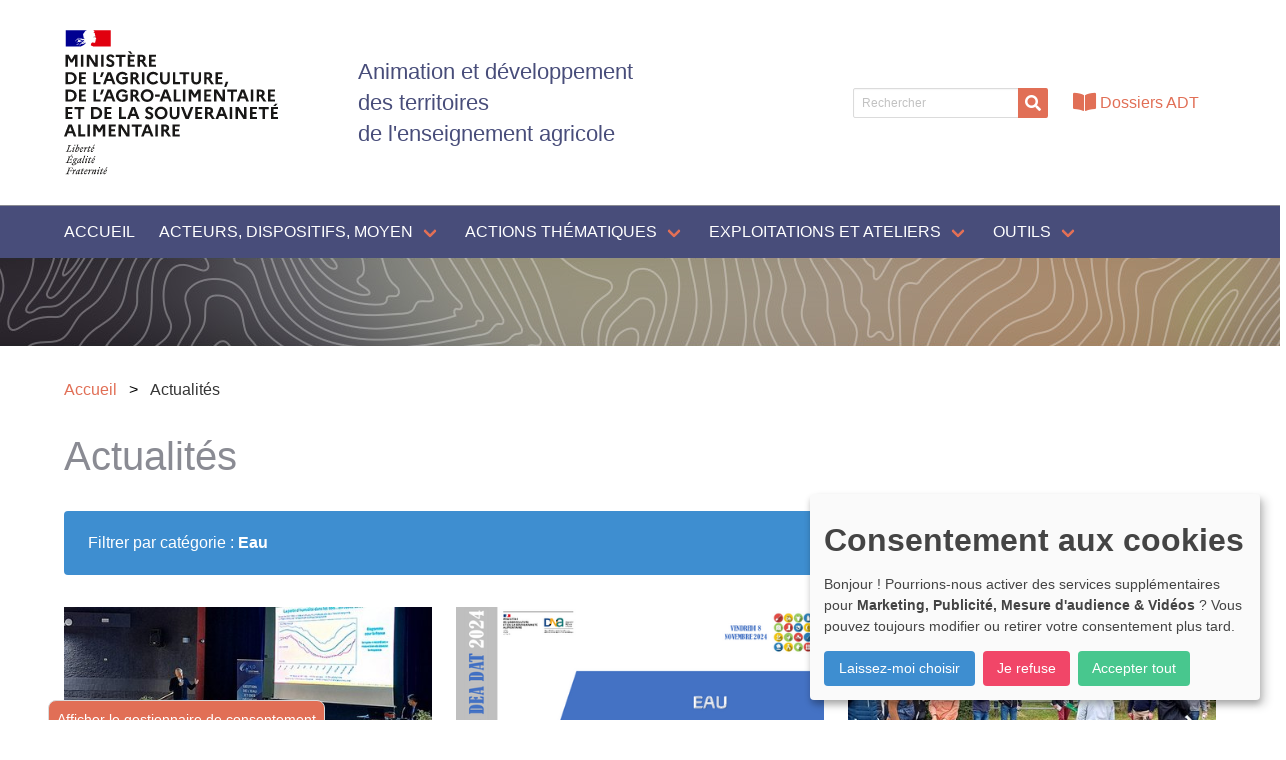

--- FILE ---
content_type: text/html; charset=utf-8
request_url: https://adt.educagri.fr/actualites/categorie/eau/page-2
body_size: 12659
content:
<!DOCTYPE html>
<html lang="fr-FR">
<head>
    <meta charset="utf-8">

<!-- 
	This website is powered by TYPO3 - inspiring people to share!
	TYPO3 is a free open source Content Management Framework initially created by Kasper Skaarhoj and licensed under GNU/GPL.
	TYPO3 is copyright 1998-2026 of Kasper Skaarhoj. Extensions are copyright of their respective owners.
	Information and contribution at https://typo3.org/
-->


<title>Actualités - Projet d&#039;animation et de développement des territoires des établissements publics de l&#039;enseignement agricole</title>
<meta http-equiv="x-ua-compatible" content="IE=edge">
<meta name="generator" content="TYPO3 CMS">
<meta name="viewport" content="width=device-width, initial-scale=1">
<meta name="robots" content="index,follow">
<meta name="apple-mobile-web-app-capable" content="no">

<link rel="stylesheet" href="/typo3temp/assets/compressed/merged-3a52376913630e54111f239704b8bb89-eb1dd9de6186d5a3b8b29ec96170958a.css?1767787119" media="all" nonce="oIk8aeILobf8w2gqK4HLNofdCnM1QtUbTfPsJEx8ajP1w4PAwCbpAg">
<link defer="defer" nonce="oIk8aeILobf8w2gqK4HLNofdCnM1QtUbTfPsJEx8ajP1w4PAwCbpAg" href="/_assets/e0133efb0bffba5d34ff81854ac14ee3/Css/klaro.min.css?1760690024" rel="stylesheet" >
<link defer="defer" nonce="oIk8aeILobf8w2gqK4HLNofdCnM1QtUbTfPsJEx8ajP1w4PAwCbpAg" href="/_assets/e0133efb0bffba5d34ff81854ac14ee3/Css/klaro-custom.min.css?1760690024" rel="stylesheet" >
<link rel="stylesheet" href="/typo3temp/assets/compressed/merged-23e407eade09bf7bc5dca03f80acbc3c-132032ff03d72185c2066dbd61fdba12.css?1767787119" media="all" nonce="oIk8aeILobf8w2gqK4HLNofdCnM1QtUbTfPsJEx8ajP1w4PAwCbpAg">



<script defer="defer" nonce="oIk8aeILobf8w2gqK4HLNofdCnM1QtUbTfPsJEx8ajP1w4PAwCbpAg" src="/_assets/e0133efb0bffba5d34ff81854ac14ee3/JavaScript/klaro-no-translations-no-css.js?1760690024"></script>
<script type="application/javascript" nonce="oIk8aeILobf8w2gqK4HLNofdCnM1QtUbTfPsJEx8ajP1w4PAwCbpAg">
    var _paq = window._paq = window._paq || [];
    _paq.push(['trackPageView']);
    _paq.push(['enableLinkTracking']);

    (function() {
    
        
        var u="https://analytics-sc.institut-agro.fr/";
        _paq.push(['setTrackerUrl', u+'matomo.php']);
        _paq.push(['setSiteId', '13']);
            
    
        var d=document, g=d.createElement('script'), s=d.getElementsByTagName('script')[0];
        g.type='text/javascript'; g.async=true; g.src=u+'matomo.js'; s.parentNode.insertBefore(g,s);
    })();
</script>
<script defer="defer" nonce="oIk8aeILobf8w2gqK4HLNofdCnM1QtUbTfPsJEx8ajP1w4PAwCbpAg">var klaroConfig={disabled:'0',poweredBy:'https://kiprotect.com/klaro',cookieExpiresAfterDays:60,htmlTexts:true,acceptAll:true,showNoticeTitle:true,autoFocus:true,showDescriptionEmptyStore:true,purposeOrder:['analytics','videos','functional'],callback:function(consent,service){},styling:{theme:['light']},translations:{zz:{privacyPolicy:{name:'politique de confidentialité',text:'Pour en savoir plus, veuillez lire notre {privacyPolicy}.'},consentModal:{title:'Services que nous souhaitons utiliser',description:'Vous pouvez ici évaluer et personnaliser les services que nous aimerions utiliser sur ce site. C\'est vous qui décidez ! Activez ou désactivez les services comme bon vous semble.'},consentNotice:{testing:'Mode test !',title:'Consentement aux cookies',changeDescription:'Il y a eu des changements depuis votre dernière visite, veuillez renouveler votre consentement.',description:'Bonjour ! Pourrions-nous activer des services supplémentaires pour {purposes} ? Vous pouvez toujours modifier ou retirer votre consentement plus tard.',learnMore:'Laissez-moi choisir'},purposeItem:{service:'service simple que j\'installe sur mon ordinateur.',services:'services simples que j\'installe sur mon ordinateur.'},ok:'Accepter tout',save:'Enregistrer',decline:'Je refuse',close:'Fermer',acceptAll:'Accepter tout',acceptSelected:'Accepter sélectionné(s)',service:{disableAll:{title:'Activer ou désactiver tous les services',description:'Utilisez ce commutateur pour activer ou désactiver tous les services.'},optOut:{title:'(se désinscrire)',description:'Ce service est chargé par défaut (mais vous pouvez le désactiver)'},required:{title:'(toujours requis)',description:'Ce service est toujours nécessaire'},purposes:'Propos',purpose:'Propos'},poweredBy:'<p class=\"cm-powered-by\"><a href=\"https://kiprotect.com/klaro\" rel=\"noopener\" target=\"_blank\">Réalisé avec Klaro !</a></p>',contextualConsent:{description:'Vous souhaitez charger un contenu externe fourni par {title}?',acceptOnce:'Oui',acceptAlways:'Toujours',descriptionEmptyStore:'Pour accepter définitivement ce service, vous devez configurer {title} via le {link}.',modalLinkText:'Consentement aux cookies'},purposes:{videos:{title:'Vidéos',description:'Intégrer des vidéos à partir de plates-formes externes pour enrichir le contenu de ce site.'},marketing:{title:'Marketing',description:'Ces services traitent les informations personnelles afin de vous présenter un contenu pertinent sur les produits, les services ou les sujets qui pourraient vous intéresser.'},advertising:{title:'Publicité',description:'Ces services traitent les informations personnelles pour vous présenter des publicités personnalisées ou basées sur des intérêts.'},analytics:{title:'Mesure d\'audience',description:'Ces services recueillent des données anonymes pour l\'analyse statistique et l\'optimisation des performances. L\'activation des services d\'analyse aide les propriétaires de sites Web à prendre des décisions éclairées pour améliorer les services en ligne.'}}}},services:[{translations:{zz:{title:'YouTube',description:'La plateforme de partage de vidéos leader pour les créateurs de contenu et les développeurs afin d\'améliorer les expériences utilisateur sur les sites Web.'}},name:'youtube',purposes:['videos','marketing','advertising'],cookies:[],callback:function(consent,service){},onAccept:function(handlerOpts){},onInit:function(handlerOpts){},onDecline:function(handlerOpts){},vars:{}},{translations:{zz:{title:'Matomo/Piwik',description:'Open source software for statistical analysis of visitor accesses<p><strong>Cookies</strong></p><p>Vous trouverez ci-dessous une liste de tous les cookies utilisés par Matomo/Piwik</p><span class=\"table\"><span class=\"tr\"><span class=\"th\">Nom / modèle</span></span><span class=\"tr\"><span class=\"td\">Matomo (pk)</span></span><span class=\"tr\"><span class=\"td\">Matomo (mtm)</span></span><span class=\"tr\"><span class=\"td\">Matomo (matomo)</span></span></span>'}},name:'matomo',purposes:['analytics'],cookies:[[/^_pk.*$/,,''],[/^_mtm.*$/,,''],[/^_MATOMO.*$/,,'']],callback:function(consent,service){},onAccept:function(handlerOpts){},onInit:function(handlerOpts){},onDecline:function(handlerOpts){},vars:{}},{translations:{zz:{title:'Vimeo',description:'Plateforme populaire de partage de vidéos qui offre une gamme de fonctionnalités aux créateurs et aux développeurs pour améliorer le contenu vidéo sur les sites Web.'}},name:'vimeo',purposes:['videos','marketing','advertising'],cookies:[],callback:function(consent,service){},onAccept:function(handlerOpts){},onInit:function(handlerOpts){},onDecline:function(handlerOpts){},vars:{}}]};document.addEventListener("DOMContentLoaded",()=>{"use strict";const klaroShow=document.createElement("button");klaroShow.setAttribute("data-klaro-trigger", "show");klaroShow.textContent="Afficher le gestionnaire de consentement";document.body.appendChild(klaroShow);const klaroElements=document.querySelectorAll("[data-klaro-trigger]");klaroElements.forEach(element=>{element.addEventListener("click",e=>{e.preventDefault();if(typeof klaroConfig!=="undefined"){klaro.show(klaroConfig,true);if(element.dataset.klaroTrigger==="reset")klaro.getManager(klaroConfig).resetConsents();}});});});</script>

<link rel="canonical" href="https://adt.educagri.fr/actualites/categorie/eau/page-2">
</head>
<body>

<a class="is-sr-only" href="#main"><span>Aller au contenu principal</span></a><header><div class="container"><div id="header-top" class="level"><div class="level-left"><div class="level-item"><img src="https://api-web.educagri.fr/apis/logo/images/agriculture2_couleur_svg.svg" width="214" alt="Logo du ministère en charge de l'agriculture et de l'alimentation" /></div><div class="level-item"><h1 class="title is-3">Animation et développement<br />des territoires<br />de l'enseignement agricole</h1></div></div><div class="level-right"><div class="level-item"><form method="post" class=""
          action="/rechercher?tx_indexedsearch_pi2%5Baction%5D=search&amp;tx_indexedsearch_pi2%5Bcontroller%5D=Search&amp;cHash=2bd3e8637ce0774bb6a8f980135baa60"><div class="tx-indexedsearch-hidden-fields"><input type="hidden" name="tx_indexedsearch_pi2[search][_sections]" value="0"/><input type="hidden" name="tx_indexedsearch_pi2[search][_freeIndexUid]" value="_"/><input type="hidden" name="tx_indexedsearch_pi2[search][pointer]" value="0"/><input type="hidden" name="tx_indexedsearch_pi2[search][searchType]"
                   value="1"/><input type="hidden" name="tx_indexedsearch_pi2[search][defaultOperand]"
                   value="0"/><input type="hidden" name="tx_indexedsearch_pi2[search][group]" value=""/><input type="hidden" name="tx_indexedsearch_pi2[search][mediaType]"
                   value="-1"/><input type="hidden" name="tx_indexedsearch_pi2[search][sortOrder]"
                   value="mtime"/><input type="hidden" name="tx_indexedsearch_pi2[search][languageUid]"
                   value=""/><input type="hidden" name="tx_indexedsearch_pi2[search][numberOfResults]" value="10"/></div><div class="field has-addons"><div class="control"><input type="text" placeholder="Rechercher"
                       name="tx_indexedsearch_pi2[search][sword]" value=""
                       class="input is-small"/></div><div class="control"><button class="button is-primary is-small"><span class="icon is-small"><i class="fas fa-search"></i></span></button></div></div></form></div><div class="level-item"><div class="buttons"><a href="/dossiers-adt" title="Dossiers ADT" class="button"><span class="icon"><i class="fas fa-book-open"></i></span><span>Dossiers ADT</span></a></div></div></div></div></div><nav class="navbar is-violet" role="navigation" aria-label="main navigation"><div class="container"><div class="navbar-brand"><a role="button" class="navbar-burger burger" aria-label="menu" aria-expanded="false" data-target="navbarMainMenu"><span aria-hidden="true"></span><span aria-hidden="true"></span><span aria-hidden="true"></span></a></div><div id="navbarMainMenu" class="navbar-menu"><div class="navbar-start"><a href="/" class="navbar-item
        
    " 
        
    >Accueil</a><div class="navbar-item has-dropdown is-hoverable is-mega"><a href="/acteurs-dispositifs-moyen" class="navbar-link
        
    " 
        
    >Acteurs, dispositifs, moyen</a><div class="navbar-dropdown"><div class="container"><div class="columns is-multiline"><div class="column is-4-desktop is-6 auto-column"><a href="/acteurs-dispositifs-moyen/acteurs" class="navbar-item
        
    " 
        
    >Acteurs</a><ul><li><a href="/acteurs-dispositifs-moyen/acteurs/ena" class="navbar-item
        
    " 
        
    >ENA</a></li><li><a href="/acteurs-dispositifs-moyen/acteurs/resothem-bdapi" class="navbar-item
        
    " 
        
    >Reso&#039;them BDAPI</a></li><li><a href="/acteurs-dispositifs-moyen/acteurs/charges-de-mission-adt-adei" class="navbar-item
        
    " 
        
    >Chargés de mission ADT ADEI</a></li><li><a href="/acteurs-dispositifs-moyen/acteurs/autres-reseaux-dger" class="navbar-item
        
    " 
        
    >Autres réseaux DGER</a></li><li><a href="/acteurs-dispositifs-moyen/acteurs/referents-epa2" class="navbar-item
        
    " 
        
    >Référents EPA2</a></li><li><a href="/acteurs-dispositifs-moyen/acteurs/correspondants-rmt" class="navbar-item
        
    " 
        
    >Correspondants RMT</a></li></ul></div><div class="column is-4-desktop is-6 auto-column"><a href="/acteurs-dispositifs-moyen/dispositifs-adt" class="navbar-item
        
    " 
        
    >Dispositifs ADT</a><ul><li><a href="/acteurs-dispositifs-moyen/dispositifs-adt/tiers-temps" class="navbar-item
        
    " 
        
    >Projets de développement (ex Tiers temps)</a></li><li><a href="/acteurs-dispositifs-moyen/dispositifs-adt/chefs-de-projets" class="navbar-item
        
    " 
        
    >Chefs de projet</a></li></ul></div><div class="column is-4-desktop is-6 auto-column"><a href="/acteurs-dispositifs-moyen/moyen" class="navbar-item
        
    " 
        
    >Moyen</a><ul><li><a href="/acteurs-dispositifs-moyen/moyen/casdar" class="navbar-item
        
    " 
        
    >Casdar</a></li></ul></div></div></div></div></div><div class="navbar-item has-dropdown is-hoverable is-mega"><a href="/actions-thematiques" class="navbar-link
        
    " 
        
    >Actions thématiques</a><div class="navbar-dropdown"><div class="container"><div class="columns is-multiline"><div class="column is-4-desktop is-6 auto-column"><a href="/actions-thematiques/apa" class="navbar-item
        
    " 
        
    >Arbres, paysages et agricultures</a><ul><li><a href="/actions-thematiques/apa/agronomie" class="navbar-item
        
    " 
        
    >Agronomie</a></li><li><a href="/actions-thematiques/apa/agroforesterie" class="navbar-item
        
    " 
        
    >Agroforesterie</a></li><li><a href="/actions-thematiques/apa/apiculture" class="navbar-item
        
    " 
        
    >Apiculture</a></li><li><a href="/actions-thematiques/apa/biodiversite" class="navbar-item
        
    " 
        
    >Biodiversité</a></li><li><a href="/actions-thematiques/apa/ecophyto" class="navbar-item
        
    " 
        
    >Ecophyto</a></li><li><a href="/actions-thematiques/apa/horticulture" class="navbar-item
        
    " 
        
    >Horticulture</a></li></ul></div><div class="column is-4-desktop is-6 auto-column"><a href="/actions-thematiques/educatif" class="navbar-item
        
    " 
        
    >Éducatif</a><ul><li><a href="/actions-thematiques/educatif/citoyennete" class="navbar-item
        
    " 
        
    >Citoyenneté</a></li><li><a href="/actions-thematiques/educatif/international" class="navbar-item
        
    " 
        
    >Coopération internationale</a></li><li><a href="/actions-thematiques/educatif/edd" class="navbar-item
        
    " 
        
    >Éducation développement durable</a></li><li><a href="/actions-thematiques/educatif/estime-de-soi" class="navbar-item
        
    " 
        
    >Estime de soi</a></li></ul></div><div class="column is-4-desktop is-6 auto-column"><a href="/actions-thematiques/elevages-territoires-et-societe" class="navbar-item
        
    " 
        
    >Elevages, territoires et société</a><ul><li><a href="/actions-thematiques/elevages-territoires-et-societe/autonomie-alimentaire" class="navbar-item
        
    " 
        
    >Autonomie alimentaire</a></li><li><a href="/actions-thematiques/elevages-territoires-et-societe/bien-etre-animal" class="navbar-item
        
    " 
        
    >Bien être animal</a></li><li><a href="/actions-thematiques/elevages-territoires-et-societe/biodiversite" class="navbar-item
        
    " 
        
    >Biodiversité animale</a></li><li><a href="/actions-thematiques/elevages-territoires-et-societe/elevage" class="navbar-item
        
    " 
        
    >Élevage</a></li><li><a href="/actions-thematiques/elevages-territoires-et-societe/sante-animale" class="navbar-item
        
    " 
        
    >Santé animale</a></li></ul></div><div class="column is-4-desktop is-6 auto-column"><a href="/actions-thematiques/sol-eau-climat" class="navbar-item
        
    " 
        
    >Sol, eau, climat</a><ul><li><a href="/actions-thematiques/air" class="navbar-item
        
    " 
        
    >Air</a></li><li><a href="/actions-thematiques/changement-climatique" class="navbar-item
        
    " 
        
    >Climat</a></li><li><a href="/actions-thematiques/dechets" class="navbar-item
        
    " 
        
    >Déchets</a></li><li><a href="/actions-thematiques/sol-eau-climat/eau" class="navbar-item
        
    " 
        
    >Eau</a></li><li><a href="/actions-thematiques/energie" class="navbar-item
        
    " 
        
    >Énergie</a></li><li><a href="/actions-thematiques/sol-eau-climat/sol" class="navbar-item
        
    " 
        
    >Sol</a></li></ul></div><div class="column is-4-desktop is-6 auto-column"><a href="/actions-thematiques/systemes-alimentaires-locaux-et-durables" class="navbar-item
        
    " 
        
    >Systèmes alimentaires locaux et durables</a><ul><li><a href="/actions-thematiques/alimentation" class="navbar-item
        
    " 
        
    >Alimentation</a></li><li><a href="/actions-thematiques/systemes-alimentaires-locaux-et-durables/circuits-courts" class="navbar-item
        
    " 
        
    >Circuits courts</a></li><li><a href="/actions-thematiques/systemes-alimentaires-locaux-et-durables/commercialiser-autrement" class="navbar-item
        
    " 
        
    >Commercialisation</a></li><li><a href="/actions-thematiques/systemes-alimentaires-locaux-et-durables/pat" class="navbar-item
        
    " 
        
    >Projets Alimentaires Territoriaux</a></li><li><a href="/actions-thematiques/systemes-alimentaires-locaux-et-durables/transformation" class="navbar-item
        
    " 
        
    >Transformation</a></li></ul></div></div></div></div></div><div class="navbar-item has-dropdown is-hoverable is-mega"><a href="/exploitations-et-ateliers" class="navbar-link
        
    " 
        
    >Exploitations et ateliers</a><div class="navbar-dropdown"><div class="container"><div class="columns is-multiline"><div class="column is-4-desktop is-6 auto-column"><a href="/exploitations-et-ateliers/exploitations-agricoles-et-ateliers-technologiques" class="navbar-item
        
    " 
        
    >Exploitations agricoles et ateliers technologiques</a></div></div></div></div></div><div class="navbar-item has-dropdown is-hoverable is-mega"><a href="/outils" class="navbar-link
        
    " 
        
    >Outils</a><div class="navbar-dropdown"><div class="container"><div class="columns is-multiline"><div class="column is-4-desktop is-6 auto-column"><a href="/outils/boite-a-outils-des-porteurs-de-projets" class="navbar-item
        
    " 
        
    >Boite à outils des porteurs de projets</a></div><div class="column is-4-desktop is-6 auto-column"><a href="/outils/guide-porteurs-de-projet-casdar" class="navbar-item
        
    " 
        
    >Guide porteurs de projet CASDAR</a></div><div class="column is-4-desktop is-6 auto-column"><a href="/outils/ressources" class="navbar-item
        
    " 
        
    >Ressources (thématiques)</a></div></div></div></div></div></div></div></div></nav></header><!--TYPO3SEARCH_begin--><div class="container"><nav class="breadcrumb" aria-label="breadcrumbs"><ul><li><a href="/" title="Accueil"><span>Accueil</span></a></li><li class="is-active"><a href="#" aria-current="page"><span>Actualités</span></a></li></ul></nav></div><main id="main"><div id="c2" class="frame frame-default frame-type-news_pi1 frame-layout-0     "><div class="container "><div class="frame-inner "><div class="news"><header class="content"><h2 class="title is-2 "><span>Actualités</span></h2></header><!--TYPO3SEARCH_end--><div class="notification is-info"><div class="level"><div class="level-left">Filtrer par catégorie : <strong>Eau</strong></div><div class="level-right"><a href="/actualites">Supprimer le filtre</a></div></div></div><div class="news-list-view 
				columns is-multiline is-mobile
				
			" id="news-container-2"><!--
	=====================
		Partials/List/Item.html
--><div class="article articletype-0  column is-4-desktop is-6-tablet is-6-mobile is-12-mobile-small" itemscope="itemscope" itemtype="http://schema.org/Article"><div class="card card-equal-height"><div class="card-image"><a title="Albi : une journée technique sur la désimperméabilisation des sols" href="/actualites/albi-une-journee-technique-sur-la-desimpermeabilisation-des-sols"><figure class="has-text-centered"><picture class="image is-16by9"><source data-variant="default" data-maxwidth="624" media="(min-width: 1408px)" srcset="/fileadmin/_processed_/b/e/csm_vignette_6feaba74cb.jpg 1x"><source data-variant="widescreen" data-maxwidth="453" media="(min-width: 1216px)" srcset="/fileadmin/_processed_/b/e/csm_vignette_cc6ac4e4e9.jpg 1x"><source data-variant="desktop" data-maxwidth="389" media="(min-width: 1024px)" srcset="/fileadmin/_processed_/b/e/csm_vignette_fea3958398.jpg 1x"><source data-variant="tablet" data-maxwidth="500" media="(min-width: 769px)" srcset="/fileadmin/_processed_/b/e/csm_vignette_40ab984093.jpg 1x"><source data-variant="mobile" data-maxwidth="372" media="(min-width: 577px)" srcset="/fileadmin/_processed_/b/e/csm_vignette_cee12279c1.jpg 1x"><source data-variant="mobile-small" data-maxwidth="576"  srcset="/fileadmin/_processed_/b/e/csm_vignette_8474e7bf74.jpg 1x"><img class="" src="/fileadmin/_processed_/b/e/csm_vignette_6feaba74cb.jpg" title="" alt=""></picture></figure></a></div><div class="card-content"><h3 class="title is-4" itemprop="headline"><a title="Albi : une journée technique sur la désimperméabilisation des sols" href="/actualites/albi-une-journee-technique-sur-la-desimpermeabilisation-des-sols">
                        Albi : une journée technique sur la désimperméabilisation des sols
                    </a></h3><div class="subtitle is-6"><time itemprop="datePublished" datetime="2024-12-06">06 décembre 2024</time></div><!-- teaser --><div class="content" itemprop="description"><p>Le 21 novembre dernier, l’établissement organisait une journée technique sur le « défi de la gestion intégrée des eaux pluviales ». L’occasion…</p><a class="more" title="Albi : une journée technique sur la désimperméabilisation des sols" href="/actualites/albi-une-journee-technique-sur-la-desimpermeabilisation-des-sols">
                        Lire la suite
                    </a></div></div></div></div><!--
	=====================
		Partials/List/Item.html
--><div class="article articletype-0  column is-4-desktop is-6-tablet is-6-mobile is-12-mobile-small" itemscope="itemscope" itemtype="http://schema.org/Article"><div class="card card-equal-height"><div class="card-image"><a title="WEBINAIRE DEA DAT : Eau : gestion et protection de la ressource, quels soutiens ?" href="/actualites/webinaire-dea-dat-eau-gestion-et-protection-de-la-ressource-quels-soutiens"><figure class="has-text-centered"><picture class="image is-16by9"><source data-variant="default" data-maxwidth="624" media="(min-width: 1408px)" srcset="/fileadmin/_processed_/e/0/csm_diaporama_webinaire_eau_4a3880593a.png 1x"><source data-variant="widescreen" data-maxwidth="453" media="(min-width: 1216px)" srcset="/fileadmin/_processed_/e/0/csm_diaporama_webinaire_eau_943177993f.png 1x"><source data-variant="desktop" data-maxwidth="389" media="(min-width: 1024px)" srcset="/fileadmin/_processed_/e/0/csm_diaporama_webinaire_eau_ae33065239.png 1x"><source data-variant="tablet" data-maxwidth="500" media="(min-width: 769px)" srcset="/fileadmin/_processed_/e/0/csm_diaporama_webinaire_eau_5bc566bc46.png 1x"><source data-variant="mobile" data-maxwidth="372" media="(min-width: 577px)" srcset="/fileadmin/_processed_/e/0/csm_diaporama_webinaire_eau_9739b2948c.png 1x"><source data-variant="mobile-small" data-maxwidth="576"  srcset="/fileadmin/_processed_/e/0/csm_diaporama_webinaire_eau_0c0b82a6da.png 1x"><img class="" src="/fileadmin/_processed_/e/0/csm_diaporama_webinaire_eau_4a3880593a.png" title="" alt=""></picture></figure></a></div><div class="card-content"><h3 class="title is-4" itemprop="headline"><a title="WEBINAIRE DEA DAT : Eau : gestion et protection de la ressource, quels soutiens ?" href="/actualites/webinaire-dea-dat-eau-gestion-et-protection-de-la-ressource-quels-soutiens">
                        WEBINAIRE DEA DAT : Eau : gestion et protection de la ressource, quels soutiens ?
                    </a></h3><div class="subtitle is-6"><time itemprop="datePublished" datetime="2024-11-14">14 novembre 2024</time></div><!-- teaser --><div class="content" itemprop="description"><p><i>Juin 2024- Sophie Singer, chargée de projets DEA/DAT au CEZ-Bergerie nationale</i></p><a class="more" title="WEBINAIRE DEA DAT : Eau : gestion et protection de la ressource, quels soutiens ?" href="/actualites/webinaire-dea-dat-eau-gestion-et-protection-de-la-ressource-quels-soutiens">
                        Lire la suite
                    </a></div></div></div></div><!--
	=====================
		Partials/List/Item.html
--><div class="article articletype-0  column is-4-desktop is-6-tablet is-6-mobile is-12-mobile-small" itemscope="itemscope" itemtype="http://schema.org/Article"><div class="card card-equal-height"><div class="card-image"><a title="Les lycées agricoles des Hauts de France s’engagent dans le maintien de l’agriculture en zones humides" href="/actualites/les-lycees-agricoles-des-hauts-de-france-sengagent-dans-le-maintien-de-lagriculture-en-zones-humides"><figure class="has-text-centered"><picture class="image is-16by9"><source data-variant="default" data-maxwidth="624" media="(min-width: 1408px)" srcset="/fileadmin/_processed_/e/c/csm_vignette_47ce12b9a6.jpg 1x"><source data-variant="widescreen" data-maxwidth="453" media="(min-width: 1216px)" srcset="/fileadmin/_processed_/e/c/csm_vignette_25dd2cfd19.jpg 1x"><source data-variant="desktop" data-maxwidth="389" media="(min-width: 1024px)" srcset="/fileadmin/_processed_/e/c/csm_vignette_80a2f4c474.jpg 1x"><source data-variant="tablet" data-maxwidth="500" media="(min-width: 769px)" srcset="/fileadmin/_processed_/e/c/csm_vignette_0102750c26.jpg 1x"><source data-variant="mobile" data-maxwidth="372" media="(min-width: 577px)" srcset="/fileadmin/_processed_/e/c/csm_vignette_200daf64fb.jpg 1x"><source data-variant="mobile-small" data-maxwidth="576"  srcset="/fileadmin/_processed_/e/c/csm_vignette_1ace878429.jpg 1x"><img class="" src="/fileadmin/_processed_/e/c/csm_vignette_47ce12b9a6.jpg" title="" alt=""></picture></figure></a></div><div class="card-content"><h3 class="title is-4" itemprop="headline"><a title="Les lycées agricoles des Hauts de France s’engagent dans le maintien de l’agriculture en zones humides" href="/actualites/les-lycees-agricoles-des-hauts-de-france-sengagent-dans-le-maintien-de-lagriculture-en-zones-humides">
                        Les lycées agricoles des Hauts de France s’engagent dans le maintien de l’agriculture en zones humides
                    </a></h3><div class="subtitle is-6"><time itemprop="datePublished" datetime="2024-11-13">13 novembre 2024</time></div><!-- teaser --><div class="content" itemprop="description"><p>Le 18 septembre dernier, le lycée du Paraclet (Somme) accueillait une journée d’échanges pour faire un point et pour développer la mobilisation des…</p><a class="more" title="Les lycées agricoles des Hauts de France s’engagent dans le maintien de l’agriculture en zones humides" href="/actualites/les-lycees-agricoles-des-hauts-de-france-sengagent-dans-le-maintien-de-lagriculture-en-zones-humides">
                        Lire la suite
                    </a></div></div></div></div><!--
	=====================
		Partials/List/Item.html
--><div class="article articletype-0  column is-4-desktop is-6-tablet is-6-mobile is-12-mobile-small" itemscope="itemscope" itemtype="http://schema.org/Article"><div class="card card-equal-height"><div class="card-image"><a title="Les 4 pages de l&#039;enseignement agricole" href="/actualites/les-4-pages-de-lenseignement-agricole"><figure class="has-text-centered"><picture class="image is-16by9"><source data-variant="default" data-maxwidth="624" media="(min-width: 1408px)" srcset="/fileadmin/_processed_/d/8/csm_Capture_d%E2%80%99%C3%A9cran_2024-09-12_114613_fac3bd9272.png 1x"><source data-variant="widescreen" data-maxwidth="453" media="(min-width: 1216px)" srcset="/fileadmin/_processed_/d/8/csm_Capture_d%E2%80%99%C3%A9cran_2024-09-12_114613_2ed8982fa1.png 1x"><source data-variant="desktop" data-maxwidth="389" media="(min-width: 1024px)" srcset="/fileadmin/_processed_/d/8/csm_Capture_d%E2%80%99%C3%A9cran_2024-09-12_114613_bf861977f4.png 1x"><source data-variant="tablet" data-maxwidth="500" media="(min-width: 769px)" srcset="/fileadmin/_processed_/d/8/csm_Capture_d%E2%80%99%C3%A9cran_2024-09-12_114613_87eba5aff2.png 1x"><source data-variant="mobile" data-maxwidth="372" media="(min-width: 577px)" srcset="/fileadmin/_processed_/d/8/csm_Capture_d%E2%80%99%C3%A9cran_2024-09-12_114613_411257330b.png 1x"><source data-variant="mobile-small" data-maxwidth="576"  srcset="/fileadmin/_processed_/d/8/csm_Capture_d%E2%80%99%C3%A9cran_2024-09-12_114613_15ae03285e.png 1x"><img class="" src="/fileadmin/_processed_/d/8/csm_Capture_d%E2%80%99%C3%A9cran_2024-09-12_114613_fac3bd9272.png" title="" alt=""></picture></figure></a></div><div class="card-content"><h3 class="title is-4" itemprop="headline"><a title="Les 4 pages de l&#039;enseignement agricole" href="/actualites/les-4-pages-de-lenseignement-agricole">
                        Les 4 pages de l&#039;enseignement agricole
                    </a></h3><div class="subtitle is-6"><time itemprop="datePublished" datetime="2024-09-11">11 septembre 2024</time></div><!-- teaser --><div class="content" itemprop="description"><p>La nouvelle collection "Les 4 pages de l’ENSEIGNEMENT AGRICOLE", permet de faire découvrir les actions liées aux transitions menées par les…</p><a class="more" title="Les 4 pages de l&#039;enseignement agricole" href="/actualites/les-4-pages-de-lenseignement-agricole">
                        Lire la suite
                    </a></div></div></div></div><!--
	=====================
		Partials/List/Item.html
--><div class="article articletype-0  column is-4-desktop is-6-tablet is-6-mobile is-12-mobile-small" itemscope="itemscope" itemtype="http://schema.org/Article"><div class="card card-equal-height"><div class="card-image"><a title="En Bretagne, les lycées agricoles s’engagent pour l’eau" href="/actualites/en-bretagne-les-lycees-agricoles-sengagent-pour-leau"><figure class="has-text-centered"><picture class="image is-16by9"><source data-variant="default" data-maxwidth="624" media="(min-width: 1408px)" srcset="/fileadmin/_processed_/6/c/csm_merdrignac3_88763e5cb0.jpg 1x"><source data-variant="widescreen" data-maxwidth="453" media="(min-width: 1216px)" srcset="/fileadmin/_processed_/6/c/csm_merdrignac3_27ec1409e4.jpg 1x"><source data-variant="desktop" data-maxwidth="389" media="(min-width: 1024px)" srcset="/fileadmin/_processed_/6/c/csm_merdrignac3_837fcaf6fb.jpg 1x"><source data-variant="tablet" data-maxwidth="500" media="(min-width: 769px)" srcset="/fileadmin/_processed_/6/c/csm_merdrignac3_0377b18426.jpg 1x"><source data-variant="mobile" data-maxwidth="372" media="(min-width: 577px)" srcset="/fileadmin/_processed_/6/c/csm_merdrignac3_50d978f7df.jpg 1x"><source data-variant="mobile-small" data-maxwidth="576"  srcset="/fileadmin/_processed_/6/c/csm_merdrignac3_9a47675e25.jpg 1x"><img class="" src="/fileadmin/_processed_/6/c/csm_merdrignac3_88763e5cb0.jpg" title="" alt=""></picture></figure></a></div><div class="card-content"><h3 class="title is-4" itemprop="headline"><a title="En Bretagne, les lycées agricoles s’engagent pour l’eau" href="/actualites/en-bretagne-les-lycees-agricoles-sengagent-pour-leau">
                        En Bretagne, les lycées agricoles s’engagent pour l’eau
                    </a></h3><div class="subtitle is-6"><time itemprop="datePublished" datetime="2024-06-25">25 juin 2024</time></div><!-- teaser --><div class="content" itemprop="description"><p>Dans le cadre de la convention DREAL-DRAAF pour l’enseignement agricole, 10 projets de pédagogie active ont été aidés sur l’année scolaire 2023-2024,…</p><a class="more" title="En Bretagne, les lycées agricoles s’engagent pour l’eau" href="/actualites/en-bretagne-les-lycees-agricoles-sengagent-pour-leau">
                        Lire la suite
                    </a></div></div></div></div><!--
	=====================
		Partials/List/Item.html
--><div class="article articletype-0  column is-4-desktop is-6-tablet is-6-mobile is-12-mobile-small" itemscope="itemscope" itemtype="http://schema.org/Article"><div class="card card-equal-height"><div class="card-image"><a title="À Villefranche-de-Rouergue, une formation sur les enjeux de la gestion de l’eau et des déchets en transformation agroalimentaire" href="/actualites/a-villefranche-de-rouergue-une-formation-sur-les-enjeux-de-la-gestion-de-leau-et-des-dechets-en-transformation-agroalimentaire"><figure class="has-text-centered"><picture class="image is-16by9"><source data-variant="default" data-maxwidth="624" media="(min-width: 1408px)" srcset="/fileadmin/_processed_/0/3/csm_P1060916_d7a84c2257.jpg 1x"><source data-variant="widescreen" data-maxwidth="453" media="(min-width: 1216px)" srcset="/fileadmin/_processed_/0/3/csm_P1060916_461a9fe6ea.jpg 1x"><source data-variant="desktop" data-maxwidth="389" media="(min-width: 1024px)" srcset="/fileadmin/_processed_/0/3/csm_P1060916_97b516f1c5.jpg 1x"><source data-variant="tablet" data-maxwidth="500" media="(min-width: 769px)" srcset="/fileadmin/_processed_/0/3/csm_P1060916_ad903f33db.jpg 1x"><source data-variant="mobile" data-maxwidth="372" media="(min-width: 577px)" srcset="/fileadmin/_processed_/0/3/csm_P1060916_85c97f5a33.jpg 1x"><source data-variant="mobile-small" data-maxwidth="576"  srcset="/fileadmin/_processed_/0/3/csm_P1060916_bf9a393092.jpg 1x"><img class="" src="/fileadmin/_processed_/0/3/csm_P1060916_d7a84c2257.jpg" title="" alt=""></picture></figure></a></div><div class="card-content"><h3 class="title is-4" itemprop="headline"><a title="À Villefranche-de-Rouergue, une formation sur les enjeux de la gestion de l’eau et des déchets en transformation agroalimentaire" href="/actualites/a-villefranche-de-rouergue-une-formation-sur-les-enjeux-de-la-gestion-de-leau-et-des-dechets-en-transformation-agroalimentaire">
                        À Villefranche-de-Rouergue, une formation sur les enjeux de la gestion de l’eau et des déchets en transformation agroalimentaire
                    </a></h3><div class="subtitle is-6"><time itemprop="datePublished" datetime="2024-06-14">14 juin 2024</time></div><!-- teaser --><div class="content" itemprop="description"><p>Les 6 et 7 juin dernier, l’atelier technologique de l’établissement de Villefranche-de-Rouergue accueillait un stage de formation continue des…</p><a class="more" title="À Villefranche-de-Rouergue, une formation sur les enjeux de la gestion de l’eau et des déchets en transformation agroalimentaire" href="/actualites/a-villefranche-de-rouergue-une-formation-sur-les-enjeux-de-la-gestion-de-leau-et-des-dechets-en-transformation-agroalimentaire">
                        Lire la suite
                    </a></div></div></div></div><!--
	=====================
		Partials/List/Item.html
--><div class="article articletype-0  column is-4-desktop is-6-tablet is-6-mobile is-12-mobile-small" itemscope="itemscope" itemtype="http://schema.org/Article"><div class="card card-equal-height"><div class="card-image"><a title="Guérande : des projets … au fil de l’eau" href="/actualites/guerande-des-projets-au-fil-de-leau"><figure class="has-text-centered"><picture class="image is-16by9"><source data-variant="default" data-maxwidth="624" media="(min-width: 1408px)" srcset="/fileadmin/_processed_/e/3/csm_atelier_aquacole_3826051d6d.jpg 1x"><source data-variant="widescreen" data-maxwidth="453" media="(min-width: 1216px)" srcset="/fileadmin/_processed_/e/3/csm_atelier_aquacole_c5f63c911f.jpg 1x"><source data-variant="desktop" data-maxwidth="389" media="(min-width: 1024px)" srcset="/fileadmin/_processed_/e/3/csm_atelier_aquacole_cb5e043d65.jpg 1x"><source data-variant="tablet" data-maxwidth="500" media="(min-width: 769px)" srcset="/fileadmin/_processed_/e/3/csm_atelier_aquacole_d0a443c84c.jpg 1x"><source data-variant="mobile" data-maxwidth="372" media="(min-width: 577px)" srcset="/fileadmin/_processed_/e/3/csm_atelier_aquacole_3c49d5aa19.jpg 1x"><source data-variant="mobile-small" data-maxwidth="576"  srcset="/fileadmin/_processed_/e/3/csm_atelier_aquacole_a6ba328b42.jpg 1x"><img class="" src="/fileadmin/_processed_/e/3/csm_atelier_aquacole_3826051d6d.jpg" title="" alt=""></picture></figure></a></div><div class="card-content"><h3 class="title is-4" itemprop="headline"><a title="Guérande : des projets … au fil de l’eau" href="/actualites/guerande-des-projets-au-fil-de-leau">
                        Guérande : des projets … au fil de l’eau
                    </a></h3><div class="subtitle is-6"><time itemprop="datePublished" datetime="2024-05-29">29 mai 2024</time></div><!-- teaser --><div class="content" itemprop="description"><p>Entre eaux douces, marais salants et océan, l’établissement Olivier Guichard de Guérande cultive les originalités, au niveau des formations et sur son…</p><a class="more" title="Guérande : des projets … au fil de l’eau" href="/actualites/guerande-des-projets-au-fil-de-leau">
                        Lire la suite
                    </a></div></div></div></div><!--
	=====================
		Partials/List/Item.html
--><div class="article articletype-0  column is-4-desktop is-6-tablet is-6-mobile is-12-mobile-small" itemscope="itemscope" itemtype="http://schema.org/Article"><div class="card card-equal-height"><div class="card-image"><a title="Le Mans : un projet pour concilier agriculture et ressource en eau" href="/actualites/le-mans-un-projet-pour-concilier-agriculture-et-ressource-en-eau"><figure class="has-text-centered"><picture class="image is-16by9"><source data-variant="default" data-maxwidth="624" media="(min-width: 1408px)" srcset="/fileadmin/_processed_/4/4/csm_Laetitia_9f6de99ef2.jpg 1x"><source data-variant="widescreen" data-maxwidth="453" media="(min-width: 1216px)" srcset="/fileadmin/_processed_/4/4/csm_Laetitia_c90801a41a.jpg 1x"><source data-variant="desktop" data-maxwidth="389" media="(min-width: 1024px)" srcset="/fileadmin/_processed_/4/4/csm_Laetitia_10b3cd2b0c.jpg 1x"><source data-variant="tablet" data-maxwidth="500" media="(min-width: 769px)" srcset="/fileadmin/_processed_/4/4/csm_Laetitia_90a483c458.jpg 1x"><source data-variant="mobile" data-maxwidth="372" media="(min-width: 577px)" srcset="/fileadmin/_processed_/4/4/csm_Laetitia_f8f072f7b2.jpg 1x"><source data-variant="mobile-small" data-maxwidth="576"  srcset="/fileadmin/_processed_/4/4/csm_Laetitia_6dabe435b6.jpg 1x"><img class="" src="/fileadmin/_processed_/4/4/csm_Laetitia_9f6de99ef2.jpg" title="" alt=""></picture></figure></a></div><div class="card-content"><h3 class="title is-4" itemprop="headline"><a title="Le Mans : un projet pour concilier agriculture et ressource en eau" href="/actualites/le-mans-un-projet-pour-concilier-agriculture-et-ressource-en-eau">
                        Le Mans : un projet pour concilier agriculture et ressource en eau
                    </a></h3><div class="subtitle is-6"><time itemprop="datePublished" datetime="2024-04-29">29 avril 2024</time></div><!-- teaser --><div class="content" itemprop="description"><p>Rencontre avec Laetitia Rozenberg, enseignante en production animale de l’établissement du Mans-La Germinière, porteuse d’un projet de développement «…</p><a class="more" title="Le Mans : un projet pour concilier agriculture et ressource en eau" href="/actualites/le-mans-un-projet-pour-concilier-agriculture-et-ressource-en-eau">
                        Lire la suite
                    </a></div></div></div></div><!--
	=====================
		Partials/List/Item.html
--><div class="article articletype-0  column is-4-desktop is-6-tablet is-6-mobile is-12-mobile-small" itemscope="itemscope" itemtype="http://schema.org/Article"><div class="card card-equal-height"><div class="card-image"><a title="Une journée sur les usages d’eaux non conventionnelles à La Canourgue" href="/actualites/une-journee-sur-les-usages-deaux-non-conventionnelles-a-la-canourgue"><figure class="has-text-centered"><picture class="image is-16by9"><source data-variant="default" data-maxwidth="624" media="(min-width: 1408px)" srcset="/fileadmin/_processed_/4/1/csm_recup_eau_stfrezal_be5e0a3be7.png 1x"><source data-variant="widescreen" data-maxwidth="453" media="(min-width: 1216px)" srcset="/fileadmin/_processed_/4/1/csm_recup_eau_stfrezal_84c2a65e26.png 1x"><source data-variant="desktop" data-maxwidth="389" media="(min-width: 1024px)" srcset="/fileadmin/_processed_/4/1/csm_recup_eau_stfrezal_1e663eeceb.png 1x"><source data-variant="tablet" data-maxwidth="500" media="(min-width: 769px)" srcset="/fileadmin/_processed_/4/1/csm_recup_eau_stfrezal_b277932143.png 1x"><source data-variant="mobile" data-maxwidth="372" media="(min-width: 577px)" srcset="/fileadmin/_processed_/4/1/csm_recup_eau_stfrezal_3a53c82a49.png 1x"><source data-variant="mobile-small" data-maxwidth="576"  srcset="/fileadmin/_processed_/4/1/csm_recup_eau_stfrezal_77fc4aeb9a.png 1x"><img class="" src="/fileadmin/_processed_/4/1/csm_recup_eau_stfrezal_be5e0a3be7.png" title="" alt=""></picture></figure></a></div><div class="card-content"><h3 class="title is-4" itemprop="headline"><a title="Une journée sur les usages d’eaux non conventionnelles à La Canourgue" href="/actualites/une-journee-sur-les-usages-deaux-non-conventionnelles-a-la-canourgue">
                        Une journée sur les usages d’eaux non conventionnelles à La Canourgue
                    </a></h3><div class="subtitle is-6"><time itemprop="datePublished" datetime="2024-04-25">25 avril 2024</time></div><!-- teaser --><div class="content" itemprop="description"><p>Le 26 mars dernier le site lozérien proposait, dans le cadre de la 17e « Semaine de l’eau » de la Plateforme technologique (PFT) régionale GH2O, une…</p><a class="more" title="Une journée sur les usages d’eaux non conventionnelles à La Canourgue" href="/actualites/une-journee-sur-les-usages-deaux-non-conventionnelles-a-la-canourgue">
                        Lire la suite
                    </a></div></div></div></div><!--
	=====================
		Partials/List/Item.html
--><div class="article articletype-0  column is-4-desktop is-6-tablet is-6-mobile is-12-mobile-small" itemscope="itemscope" itemtype="http://schema.org/Article"><div class="card card-equal-height"><div class="card-image"><a title="Creuse : Ahun accueille les Assises départementales de l’eau" href="/actualites/creuse-ahun-accueille-les-assises-departementales-de-leau"><figure class="has-text-centered"><picture class="image is-16by9"><source data-variant="default" data-maxwidth="624" media="(min-width: 1408px)" srcset="/fileadmin/_processed_/7/8/csm_assises_1_d6227a587c.jpg 1x"><source data-variant="widescreen" data-maxwidth="453" media="(min-width: 1216px)" srcset="/fileadmin/_processed_/7/8/csm_assises_1_c69301034c.jpg 1x"><source data-variant="desktop" data-maxwidth="389" media="(min-width: 1024px)" srcset="/fileadmin/_processed_/7/8/csm_assises_1_63b98abff1.jpg 1x"><source data-variant="tablet" data-maxwidth="500" media="(min-width: 769px)" srcset="/fileadmin/_processed_/7/8/csm_assises_1_f4c4e1ccd5.jpg 1x"><source data-variant="mobile" data-maxwidth="372" media="(min-width: 577px)" srcset="/fileadmin/_processed_/7/8/csm_assises_1_76ad1e0465.jpg 1x"><source data-variant="mobile-small" data-maxwidth="576"  srcset="/fileadmin/_processed_/7/8/csm_assises_1_a13265345e.jpg 1x"><img class="" src="/fileadmin/_processed_/7/8/csm_assises_1_d6227a587c.jpg" title="" alt=""></picture></figure></a></div><div class="card-content"><h3 class="title is-4" itemprop="headline"><a title="Creuse : Ahun accueille les Assises départementales de l’eau" href="/actualites/creuse-ahun-accueille-les-assises-departementales-de-leau">
                        Creuse : Ahun accueille les Assises départementales de l’eau
                    </a></h3><div class="subtitle is-6"><time itemprop="datePublished" datetime="2024-04-24">24 avril 2024</time></div><!-- teaser --><div class="content" itemprop="description"><p>Le 21 mars dernier, l’établissement d’Ahun accueillait les Assises de l’eau en Creuse, sous l’égide de la Préfecture, en collaboration avec la…</p><a class="more" title="Creuse : Ahun accueille les Assises départementales de l’eau" href="/actualites/creuse-ahun-accueille-les-assises-departementales-de-leau">
                        Lire la suite
                    </a></div></div></div></div><!--
	=====================
		Partials/List/Item.html
--><div class="article articletype-0  column is-4-desktop is-6-tablet is-6-mobile is-12-mobile-small" itemscope="itemscope" itemtype="http://schema.org/Article"><div class="card card-equal-height"><div class="card-image"><a title="Réhabilitation de systèmes d&#039;abreuvement et protection de la ressource en eau à Rochefort-Montagne" href="/actualites/rehabilitation-de-systemes-dabreuvement-et-protection-de-la-ressource-en-eau-a-rochefort-montagne"><figure class="has-text-centered"><picture class="image is-16by9"><source data-variant="default" data-maxwidth="624" media="(min-width: 1408px)" srcset="/fileadmin/_processed_/0/e/csm_rochefortmontagne_8aa5794eea.png 1x"><source data-variant="widescreen" data-maxwidth="453" media="(min-width: 1216px)" srcset="/fileadmin/_processed_/0/e/csm_rochefortmontagne_68ec7c6b28.png 1x"><source data-variant="desktop" data-maxwidth="389" media="(min-width: 1024px)" srcset="/fileadmin/_processed_/0/e/csm_rochefortmontagne_2b77d54499.png 1x"><source data-variant="tablet" data-maxwidth="500" media="(min-width: 769px)" srcset="/fileadmin/_processed_/0/e/csm_rochefortmontagne_0f8f3fc08d.png 1x"><source data-variant="mobile" data-maxwidth="372" media="(min-width: 577px)" srcset="/fileadmin/_processed_/0/e/csm_rochefortmontagne_e358fb11ce.png 1x"><source data-variant="mobile-small" data-maxwidth="576"  srcset="/fileadmin/user_upload/Documents/Actions_thematiques/SEC/Eau/rochefortmontagne/rochefortmontagne.png 1x"><img class="" src="/fileadmin/_processed_/0/e/csm_rochefortmontagne_8aa5794eea.png" title="" alt=""></picture></figure></a></div><div class="card-content"><h3 class="title is-4" itemprop="headline"><a title="Réhabilitation de systèmes d&#039;abreuvement et protection de la ressource en eau à Rochefort-Montagne" href="/actualites/rehabilitation-de-systemes-dabreuvement-et-protection-de-la-ressource-en-eau-a-rochefort-montagne">
                        Réhabilitation de systèmes d&#039;abreuvement et protection de la ressource en eau à Rochefort-Montagne
                    </a></h3><div class="subtitle is-6"><time itemprop="datePublished" datetime="2024-04-02">02 avril 2024</time></div><!-- teaser --><div class="content" itemprop="description"><p>Balade avec Alice Chazal, directrice de l'exploitation agricole de l'EPLEFPA de Rochefort-Montagne (Puy-de-Dôme) : réhabilitation de systèmes…</p><a class="more" title="Réhabilitation de systèmes d&#039;abreuvement et protection de la ressource en eau à Rochefort-Montagne" href="/actualites/rehabilitation-de-systemes-dabreuvement-et-protection-de-la-ressource-en-eau-a-rochefort-montagne">
                        Lire la suite
                    </a></div></div></div></div><!--
	=====================
		Partials/List/Item.html
--><div class="article articletype-0  column is-4-desktop is-6-tablet is-6-mobile is-12-mobile-small" itemscope="itemscope" itemtype="http://schema.org/Article"><div class="card card-equal-height"><div class="card-image"><a title="Q-Sort &quot;Le retour du castor dans les zones humides&quot;" href="/actualites/q-sort-le-retour-du-castor-dans-les-zones-humides"><figure class="has-text-centered"><picture class="image is-16by9"><source data-variant="default" data-maxwidth="624" media="(min-width: 1408px)" srcset="/fileadmin/_processed_/5/c/csm_Capture_d_ecran_2024-02-02_113335_cdc554bcb2.png 1x"><source data-variant="widescreen" data-maxwidth="453" media="(min-width: 1216px)" srcset="/fileadmin/_processed_/5/c/csm_Capture_d_ecran_2024-02-02_113335_aeebca9619.png 1x"><source data-variant="desktop" data-maxwidth="389" media="(min-width: 1024px)" srcset="/fileadmin/_processed_/5/c/csm_Capture_d_ecran_2024-02-02_113335_18d3ddb5a6.png 1x"><source data-variant="tablet" data-maxwidth="500" media="(min-width: 769px)" srcset="/fileadmin/_processed_/5/c/csm_Capture_d_ecran_2024-02-02_113335_eb6af1caac.png 1x"><source data-variant="mobile" data-maxwidth="372" media="(min-width: 577px)" srcset="/fileadmin/_processed_/5/c/csm_Capture_d_ecran_2024-02-02_113335_0d94b8aba1.png 1x"><source data-variant="mobile-small" data-maxwidth="576"  srcset="/fileadmin/_processed_/5/c/csm_Capture_d_ecran_2024-02-02_113335_9c8539c132.png 1x"><img class="" src="/fileadmin/_processed_/5/c/csm_Capture_d_ecran_2024-02-02_113335_cdc554bcb2.png" title="" alt=""></picture></figure></a></div><div class="card-content"><h3 class="title is-4" itemprop="headline"><a title="Q-Sort &quot;Le retour du castor dans les zones humides&quot;" href="/actualites/q-sort-le-retour-du-castor-dans-les-zones-humides">
                        Q-Sort &quot;Le retour du castor dans les zones humides&quot;
                    </a></h3><div class="subtitle is-6"><time itemprop="datePublished" datetime="2024-02-05">05 février 2024</time></div><!-- teaser --><div class="content" itemprop="description"><p>Cet outil d’animation permet de travailler les représentations, les idées reçues et l’argumentation, sur la cohabitation entre faune sauvage et monde…</p><a class="more" title="Q-Sort &quot;Le retour du castor dans les zones humides&quot;" href="/actualites/q-sort-le-retour-du-castor-dans-les-zones-humides">
                        Lire la suite
                    </a></div></div></div></div></div><nav class="pagination" role="navigation" aria-label="pagination"><a class="pagination-previous" href="/actualites/categorie/eau/page-1" title="">
                    Précédent
                </a><a class="pagination-next" href="/actualites/categorie/eau/page-3" title="">
                    Suivant
                </a><ul class="pagination-list"><li><a class="pagination-link" href="/actualites/categorie/eau/page-1">1</a></li><li><span class="pagination-link is-current">2</span></li><li><a class="pagination-link" href="/actualites/categorie/eau/page-3">3</a></li><li><a class="pagination-link" href="/actualites/categorie/eau/page-4">4</a></li></ul></nav><!--TYPO3SEARCH_begin--></div></div></div></div><div id="c86666" class="frame frame-default frame-type-text frame-layout-0     "><div class="container "><div class="frame-inner "><div class="content"><p class="has-text-right"><a href="/archives#c86665" class="button is-primary">Voir les actualités archivées </a></p></div></div></div></div></main><!--TYPO3SEARCH_end--><section class="pre-footer is-hidden-print"><div class="container"><div class="columns"><div class="column"><hr /></div></div><div class="columns has-special-background"><div class="column is-8"><div class="level"><div class="level-left"><h3 class="title is-2">Agenda</h3></div><div class="level-right"><a class="button is-adt" href="/agenda">Tout l'agenda</a></div></div><div class="has-special-background-beige"><div class="news"><!--TYPO3SEARCH_end--><div class="news-list-view 
				
				
			" id="news-container-"><!--
	=====================
		Partials/List/Item.html
--><article class="media articletype-0 agenda" itemscope="itemscope" itemtype="http://schema.org/Article"><div class="media-left"><time class="news-big-date" itemprop="datePublished" datetime="2026-02-21"><span class="news-day">21</span><div><span class="news-month">février</span><span class="news-year">2026</span></div></time></div><div class="media-content"><h3 class="title is-6 is-marginless" itemprop="headline"><a title="SIA 2026 - Salon International de l&#039;Agriculture : Calendriers et Règlements des Concours Généraux Agricoles &quot;Jeunes&quot;" href="/agenda/sia2026-salon-international-de-lagriculture-calendriers-et-reglements-des-concours-generaux-agricoles-jeunes">
                SIA 2026 - Salon International de l&#039;Agriculture : Calendriers et Règlements des Concours Généraux Agricoles &quot;Jeunes&quot;
            </a></h3><!-- teaser --><div class="content" itemprop="description"></div></div></article><!--
	=====================
		Partials/List/Item.html
--><article class="media articletype-0 agenda" itemscope="itemscope" itemtype="http://schema.org/Article"><div class="media-left"><time class="news-big-date" itemprop="datePublished" datetime="2026-01-26"><span class="news-day">26</span><div><span class="news-month">janvier</span><span class="news-year">2026</span></div></time></div><div class="media-content"><h3 class="title is-6 is-marginless" itemprop="headline"><a title="Formation Eduter - Le numérique éducatif en 2025 : enjeux culturels, usages pédagogiques - les impacts sur les métiers d&#039;enseignant ... et d&#039;élève !" href="/agenda/le-numerique-educatif-en-2025-enjeux-culturels-usages-pedagogiques-les-impacts-sur-les-metiers-denseignant-et-deleve">
                Formation Eduter - Le numérique éducatif en 2025 : enjeux culturels, usages pédagogiques - les impacts sur les métiers d&#039;enseignant ... et d&#039;élève !
            </a></h3><!-- teaser --><div class="content" itemprop="description"></div></div></article></div><!--TYPO3SEARCH_begin--></div></div></div><div id="resothem" class="column is-4"><!--TYPO3SEARCH_end--><h3 class="title is-3"><a target="_blank" href="https://www.linkedin.com/in/r%C3%A9so-them-0648101a5/">Nous suivre <img src="/_assets/7a6922b2610daab51832730b829bf153/Icons/LinkedIn.svg" width="34" height="34" alt="" /></a></h3><div class="has-special-background-primary"><h4 class="title is-4 mb-2">Carte des actions thématiques</h4><a title="Carte des actions thématiques" href="/actions-thematiques/carte-des-actions-thematiques"><img src="/_assets/7a6922b2610daab51832730b829bf153/Images/CARTE.svg" width="451" height="471" alt="" /></a><a title="Carte des actions thématiques" class="button is-primary" href="/actions-thematiques/carte-des-actions-thematiques">Voir la carte</a></div></div></div></div></section><footer class="footer"><div class="container"><div class="columns"><div class="column is-two-thirds"><section id="partners" class="section"><div class="container"><div class="partners"><figure class="partner"><picture><img src="/fileadmin/user_upload/DNA-B.svg" width="165" height="86" alt="" /></picture></figure><figure class="partner"><a href="http://www.bergerie-nationale.educagri.fr/" target="_blank" rel="noreferrer"><picture><img src="/fileadmin/user_upload/logBergerie.svg" width="89" height="70" alt="" /></picture></a></figure><figure class="partner"><a href="https://www.institut-agro.fr/" target="_blank" rel="noreferrer"><picture><img src="/fileadmin/_processed_/c/2/csm_logo-institut-agro-blanc_a2db526a71.png" width="165" height="50" alt="" /></picture></a></figure><figure class="partner"><a href="/acteurs-dispositifs-moyen/acteurs/resothem-bdapi" target="_blank"><picture><img src="/fileadmin/user_upload/logResothem.svg" width="145" height="61" alt="" /></picture></a></figure><figure class="partner"><a href="https://laventureduvivant.fr/" target="_blank" rel="noreferrer"><picture><img src="/fileadmin/user_upload/logAventure.svg" width="165" height="76" alt="" /></picture></a></figure></div></div></section></div><div class="column"><ul><li><a href="/actualites" class="
                
                    is-active
                
            ">Actualités</a></li><li><a href="/agenda" class="
                
            ">Agenda</a></li><li><a href="/mentions-legales" class="
                
            ">Mentions légales</a></li><li><a href="/rechercher" class="
                
            ">Rechercher</a></li><li><a href="/formulaire-de-contact" class="
                
            ">Nous contacter</a></li></ul><a target="_blank" href="https://cnerta-web.fr"><svg id="logo-cnerta" version="1.2" baseProfile="tiny" xmlns="http://www.w3.org/2000/svg" viewBox="0 0 264.284 98.624"><path fill="#FFF" d="M34.625 98.624c-3.954 0-7.972-.682-11.895-2.118C4.784 89.921-4.46 69.969 2.122 52.03c6.581-17.945 26.534-27.192 44.475-20.616 8.696 3.185 15.629 9.566 19.523 17.969 3.893 8.399 4.282 17.813 1.096 26.508v.001c-5.143 14.02-18.454 22.732-32.591 22.732zm.073-62.644c-11.408 0-22.148 7.033-26.299 18.352-5.312 14.479 2.149 30.582 16.633 35.897 14.486 5.304 30.596-2.158 35.908-16.641v.001c2.571-7.018 2.257-14.616-.884-21.396-3.143-6.781-8.739-11.932-15.758-14.502a27.843 27.843 0 00-9.6-1.711z"/><path fill="#CCCDCD" d="M40.169 58.494a1.014 1.014 0 01-1.301.611 1.01 1.01 0 01-.604-1.314 1.006 1.006 0 011.304-.602c.523.192.793.782.601 1.305z"/><path fill="#E9E7E6" d="M42.925 47.952a1.651 1.651 0 01-.922-3.025l22.53-15.117a1.652 1.652 0 111.841 2.745l-22.53 15.116c-.283.19-.603.281-.919.281zM36.189 44.45a1.653 1.653 0 01-1.641-1.867l2.463-18.882a1.652 1.652 0 113.278.428L37.826 43.01a1.653 1.653 0 01-1.637 1.44zM62.367 20.789a1.68 1.68 0 01-.37-.042L50.193 18.05a1.651 1.651 0 11.736-3.222l11.804 2.697a1.651 1.651 0 01-.366 3.264z"/><path fill="#E9E7E6" d="M39.942 25.841c-7.127 0-12.926-5.795-12.926-12.919C27.016 5.797 32.814 0 39.942 0c7.122 0 12.916 5.797 12.916 12.922 0 7.124-5.794 12.919-12.916 12.919zm0-20.698c-4.292 0-7.783 3.49-7.783 7.78 0 4.288 3.491 7.776 7.783 7.776 4.287 0 7.773-3.488 7.773-7.776 0-4.291-3.487-7.78-7.773-7.78z"/><path fill="#FFF" d="M76.347 39.419c-9.186 0-16.66-7.472-16.66-16.657s7.474-16.657 16.66-16.657c9.182 0 16.652 7.472 16.652 16.657s-7.47 16.657-16.652 16.657zm0-25.6c-4.933 0-8.946 4.012-8.946 8.943s4.013 8.943 8.946 8.943c4.929 0 8.938-4.012 8.938-8.943s-4.009-8.943-8.938-8.943z"/><g><path fill="#E9E7E6" d="M34.74 61.722c-5.762 0-10.449-4.684-10.449-10.441 0-5.751 4.688-10.431 10.449-10.431 5.753 0 10.435 4.679 10.435 10.431-.001 5.757-4.682 10.441-10.435 10.441zm0-15.729c-2.926 0-5.307 2.372-5.307 5.288 0 2.921 2.38 5.298 5.307 5.298a5.301 5.301 0 005.292-5.298 5.296 5.296 0 00-5.292-5.288z"/></g><g><path fill="#FFF" d="M111.504 75.275c0 8.257-6.433 14.881-14.642 14.881-8.257 0-14.785-6.624-14.785-14.881A14.73 14.73 0 0196.862 60.49c8.209 0 14.642 6.624 14.642 14.785zm-26.307.048c0 6.721 5.185 12.097 11.617 12.097 6.385 0 11.569-5.376 11.569-12.097s-5.184-12.097-11.569-12.097c-6.432.001-11.617 5.377-11.617 12.097zm17.377-4.801c-.576-.336-2.448-1.056-4.56-1.056-3.696 0-5.953 2.208-5.953 5.952 0 3.505 2.352 6.001 5.904 6.001 1.968 0 3.745-.48 4.801-1.2l.72 2.496c-1.68 1.104-3.84 1.536-5.952 1.536-5.617 0-8.881-3.792-8.881-8.688 0-5.521 4.417-8.929 9.361-8.929 2.304 0 4.656.672 5.28 1.344l-.72 2.544zM149.663 90.685c-1.345.672-4.369 1.393-8.305 1.393-11.186 0-16.947-6.961-16.947-16.178 0-11.041 7.874-17.186 17.667-17.186 3.792 0 6.673.768 7.969 1.44l-1.488 5.809c-1.488-.624-3.552-1.2-6.145-1.2-5.809 0-10.321 3.504-10.321 10.705 0 6.48 3.841 10.561 10.369 10.561 2.208 0 4.656-.48 6.097-1.057l1.104 5.713zM154.029 75.611c0-2.929-.097-5.425-.192-7.488h6.337l.336 3.216h.144c.96-1.488 3.36-3.744 7.249-3.744 4.8 0 8.4 3.168 8.4 10.081v13.921h-7.297V78.588c0-3.024-1.056-5.089-3.696-5.089-2.016 0-3.216 1.393-3.696 2.736-.191.432-.288 1.152-.288 1.824v13.537h-7.296V75.611zM187.773 82.188c.24 3.024 3.216 4.465 6.624 4.465 2.497 0 4.513-.336 6.48-.96l.961 4.944c-2.4.96-5.329 1.44-8.497 1.44-7.969 0-12.529-4.608-12.529-11.953 0-5.953 3.696-12.529 11.857-12.529 7.584 0 10.465 5.904 10.465 11.713 0 1.248-.145 2.353-.24 2.88h-15.121zm8.593-4.993c0-1.776-.769-4.752-4.129-4.752-3.072 0-4.32 2.784-4.512 4.752h8.641zM207.5 75.852c0-3.456-.097-5.713-.192-7.729h6.288l.24 4.32h.192c1.2-3.408 4.08-4.849 6.336-4.849.673 0 1.009 0 1.536.096v6.865a10.358 10.358 0 00-1.968-.192c-2.688 0-4.513 1.44-4.992 3.696a8.519 8.519 0 00-.145 1.632v11.905H207.5V75.852zM234.908 61.402v6.721h5.232v5.376h-5.232v8.497c0 2.832.672 4.128 2.88 4.128.912 0 1.633-.096 2.16-.191l.049 5.521c-.96.384-2.688.624-4.753.624-2.352 0-4.32-.816-5.473-2.017-1.344-1.393-2.016-3.648-2.016-6.961v-9.601h-3.12v-5.376h3.12v-5.089l7.153-1.632zM257.708 91.597l-.432-2.353h-.145c-1.536 1.872-3.937 2.881-6.721 2.881-4.752 0-7.584-3.457-7.584-7.201 0-6.097 5.472-9.024 13.776-8.977v-.336c0-1.248-.672-3.024-4.272-3.024-2.399 0-4.944.816-6.48 1.776l-1.344-4.704c1.632-.912 4.849-2.064 9.121-2.064 7.824 0 10.32 4.608 10.32 10.129v8.16c0 2.257.097 4.417.336 5.713h-6.575zm-.864-11.089c-3.84-.048-6.816.864-6.816 3.696 0 1.872 1.248 2.784 2.88 2.784 1.824 0 3.313-1.2 3.793-2.688.096-.384.144-.815.144-1.248v-2.544z"/></g></svg></a></div></div></div></footer><a class="scroll-top" title="Défiler vers le haut de la page" href="#top"><span class="scroll-top-icon"></span></a>
<script src="/typo3temp/assets/compressed/merged-e234d114d2fd940a2d6ff65368ed94fd-50085d17331b6cf3964a5c3095d68333.js?1767787119" nonce="oIk8aeILobf8w2gqK4HLNofdCnM1QtUbTfPsJEx8ajP1w4PAwCbpAg"></script>
<script src="/typo3temp/assets/compressed/shareon.min-270479af4f82502d80dd1227313a695e.js?1767787119" defer="defer" nonce="oIk8aeILobf8w2gqK4HLNofdCnM1QtUbTfPsJEx8ajP1w4PAwCbpAg"></script>
<script src="/typo3temp/assets/compressed/merged-4627377f872f9f50bf67766e3d57ade7-57e47d14eb66d6937ff0e52fd4378ddd.js?1767787119" nonce="oIk8aeILobf8w2gqK4HLNofdCnM1QtUbTfPsJEx8ajP1w4PAwCbpAg"></script>


</body>
</html>